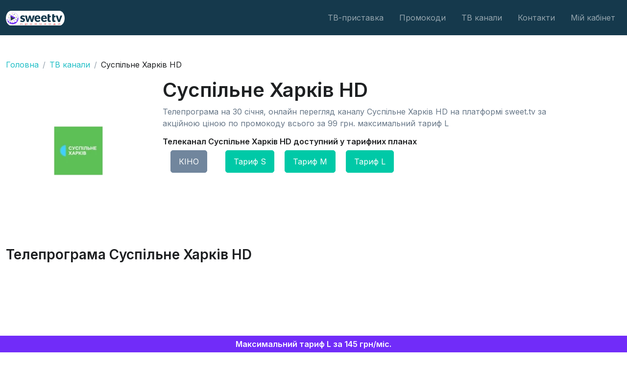

--- FILE ---
content_type: text/html; charset=UTF-8
request_url: https://sweettv.com.ua/tv/suspilyne-harkiv-hd
body_size: 7920
content:
<!DOCTYPE html><html lang="uk"><head><script async src="https://www.googletagmanager.com/gtag/js?id=G-6EVBZS14P6"></script><script>window.dataLayer=window.dataLayer||[];function gtag(){dataLayer.push(arguments);}gtag('js',new Date());gtag('config','G-6EVBZS14P6');</script><meta charset="utf-8"><meta name="viewport" content="width=device-width, initial-scale=1, shrink-to-fit=no">
<link rel="icon" href="/favicon.svg"><link rel="manifest" href="/manifest.json">
<meta name="theme-color" content="#1A4860"><link rel="apple-touch-icon" href="/apple-touch-icon.png">
<title>Телеканал Суспільне Харків HD</title>
<meta name="description" content="Телепрограма на 30 січня, онлайн перегляд каналу Суспільне Харків HD на платформі sweet.tv за акційною ціною по промокоду всього за 99 грн. максимальний тариф L">
<meta property="fb:app_id" content="107600905099434"> 
<meta property="og:type" content="website">
<meta property="og:site_name" content="SweetTV.com.ua">
<meta property="og:title" content="Телеканал Суспільне Харків HD">
<meta property="og:description" content="Телепрограма на 30 січня, онлайн перегляд каналу Суспільне Харків HD на платформі sweet.tv за акційною ціною по промокоду всього за 99 грн. максимальний тариф L">
<meta property="og:url" content="https://sweettv.com.ua/tv/suspilyne-harkiv-hd">
<meta property="og:image" content="https://sweettv.com.ua/i/channels/590.webp">
<meta name="application-url" content="https://SweetTV.com.ua"><link href="https://fonts.googleapis.com/css2?family=Inter:wght@400;600&display=swap" rel="stylesheet">
<link rel="stylesheet" href="https://cdn.jsdelivr.net/npm/bootstrap-icons@1.10.5/font/bootstrap-icons.css">
<link rel="stylesheet" href="/o/l/hs-mega-menu/dist/hs-mega-menu.min.css">
<link rel="stylesheet" href="/o/l/aos/dist/aos.css">
<link rel="stylesheet" href="/o/css/theme.min.css?v=6"><link rel="stylesheet" href="/o/css/m.css">
<script async src="https://www.googletagmanager.com/gtag/js?id=AW-11406006083">
</script>
<script>
  window.dataLayer = window.dataLayer || [];
  function gtag(){dataLayer.push(arguments);}
  gtag('js', new Date());

  gtag('config', 'AW-11406006083');
</script><style>
table.tv tr{column-count:3;display:block;padding-top:12px}
	
@media(max-width:1099px){table.tv tr{column-count:2}}
@media(max-width:767px){.channel-block{padding:0 12px 24px}table.tv tr{column-count:1;padding-top:14px}}
	
table.tv tr {
	opacity: 1;
    padding-top: 0;
    position: relative;
    visibility: visible;
    z-index: 1;
}
table.tv tr td{
    -webkit-column-break-inside: avoid;
    align-items: first baseline;
    break-inside: avoid;
    break-inside: avoid-column;
    display: flex;
    line-height: 18px;
    overflow: hidden;
    padding: 6px 0;
    page-break-inside: avoid;
	color: rgba(30,34,49,.4);
}	
	table.tv tr td.ahead{
	    color: #000 !important;
	}
table.tv span.tm {
    border-radius: 6px;
    display: block;
    font-weight: 500;
    margin-right: 8px;
    padding: 3px 4px;
	width:50px!important;
	text-align:right !important;
}
table.tv span.active{
    background: #20bec6;
    color: #fff;
}	
</style>
<script async src="https://pagead2.googlesyndication.com/pagead/js/adsbygoogle.js?client=ca-pub-1016760915413577" crossorigin="anonymous">
</script>	
</head><body><header id="header" class="navbar navbar-expand-lg navbar-end navbar-absolute-top navbar-dark navbar-show-hide bg-dark " data-hs-header-options='{"fixMoment":1000,"fixEffect":"slide"}'><div class="container">
      <nav class="js-mega-menu navbar-nav-wrap"><a class="navbar-brand" href="/" aria-label="SweetTV"><img class="navbar-brand-logo" src="/i/LogoSweetTV.svg" alt="Logo"></a>
        <button class="navbar-toggler" type="button" data-bs-toggle="collapse" data-bs-target="#navbarNavDropdown" aria-controls="navbarNavDropdown" aria-expanded="false" aria-label="Toggle navigation">
          <span class="navbar-toggler-default">
            <i class="bi-list"></i>
          </span>
          <span class="navbar-toggler-toggled">
            <i class="bi-x"></i>
          </span>
        </button>
        <div class="collapse navbar-collapse" id="navbarNavDropdown">
          <div class="navbar-absolute-top-scroller">
            <ul class="navbar-nav">
              <li class="hs-has-sub-menu nav-item"><a class="hs-mega-menu-invoker nav-link" href="/tv-box">ТВ-приставка</a></li>
              <li class="hs-has-sub-menu nav-item"><a class="hs-mega-menu-invoker nav-link" href="/promocodes">Промокоди</a></li>
              <li class="hs-has-sub-menu nav-item"><a class="hs-mega-menu-invoker nav-link" href="/tv">ТВ канали</a></li>
              <li class="hs-has-sub-menu nav-item"><a class="hs-mega-menu-invoker nav-link" href="/contact">Контакти</a></li>
              <li class="hs-has-sub-menu nav-item"><a class="hs-mega-menu-invoker nav-link" href="/my">Мій кабінет</a></li>
            </ul>
          </div>
        </div>
      </nav>
    </div>
  </header>
<main id="content"> <div class="container content-space-2 content-space-lg-3">
<nav aria-label="breadcrumb" itemscope="" itemtype="https://schema.org/BreadcrumbList"><meta itemprop="name" content="Суспільне Харків HD"><ol class="breadcrumb breadcrumb-no-gutter 1mb-0"><li class="breadcrumb-item" itemprop="itemListElement" itemscope="" itemtype="https://schema.org/ListItem"><a href="/" itemprop="item"><span itemprop="name">Головна</span></a><meta itemprop="position" content="1"></li><li class="breadcrumb-item" itemprop="itemListElement" itemscope="" itemtype="http://schema.org/ListItem"><a href="/tv" itemprop="item"><span itemprop="name">ТВ канали</span><meta itemprop="position" content="2"></a></li><li class="breadcrumb-item active" itemprop="itemListElement" itemscope itemtype="https://schema.org/ListItem"><span itemprop="name">Суспільне Харків HD</span><meta itemprop="position" content="3"></li></ol></nav>
      <div class="row mb-5">
        <div class="col-md col-lg-4 col-xl-3">
			<figure data-aos="fade-up"><img src="https://sweettv.com.ua/i/channels/590.webp" alt="Суспільне Харків HD" class="img-fluid mb-3" loading="lazy"></figure>        </div>
        <div class="col-md col-lg-8 mb-lg-9">          <div class="mb-3"><h1>Суспільне Харків HD</h1>Телепрограма на 30 січня, онлайн перегляд каналу Суспільне Харків HD на платформі sweet.tv за акційною ціною по промокоду всього за 99 грн. максимальний тариф L</div>
<div class="h5">Телеканал Суспільне Харків HD доступний у тарифних планах</div>
			
			<button type="button" class="btn btn-secondary mx-3" title="Не доступний">КІНО</button>			<a class="btn btn-success mx-3" title="Доступний" href="/promocodes/S1M">Тариф S</a>			<a class="btn btn-success" title="Доступний" href="/promocodes/M1M">Тариф M</a>			<a class="btn btn-success mx-3" title="Доступний" href="/promocodes/L3M">Тариф L</a></div>
</div>

<h2>Телепрограма Суспільне Харків HD</h2>
	
	 
<div class="accordion accordion-lg accordion-flush" id="tv_program">
	
	
<div class="accordion-item">
<div class="accordion-header" id="tvph2026-01-26"><a class="accordion-button collapsed " role="button" data-bs-toggle="collapse" data-bs-target="#tvp2026-01-26" aria-expanded="(($meta['day']==$row->d) ? 'true' : 'false')" aria-controls="tvp2026-01-26">Понеділок, 26 січня</a></div>
<div id="tvp2026-01-26" class="accordion-collapse collapse " aria-labelledby="tvph2026-01-26" data-bs-parent="#tv_program">
<div class="accordion-body"><table class="tv"><tr>
					  
<td ><span class="tm ">01:50</span><span>Бобслей. Кубок світу. Етап 5 у Вінтерберзі, Німеччина. Жінки. Монобоб. 1-й заїзд.</span></td>	
<td ><span class="tm ">02:25</span><span>Легка атлетика. Чемпіонат світу у Токіо, Японія. Метання молота. Чоловіки. Фінал.</span></td>	
<td ><span class="tm ">03:50</span><span>Спортивна гімнастика. Чемпіонат Європи у Лейпцигу, Німеччина. Чоловіки. Кільця. Фінал.</span></td>	
<td ><span class="tm ">04:45</span><span>Яскраві миттєвості спортивних подій.</span></td>	
<td ><span class="tm ">05:00</span><span>Артистичне плавання. Кубок світу. Етап 1 у Парижі, Франція. Команди. Технічна програма.</span></td>	
<td ><span class="tm ">06:30</span><span>Гандбол. Чемпіонат Європи. Чоловіки. Основний раунд. Ісландія - Швеція. 1-й тайм.</span></td>	
<td ><span class="tm ">07:20</span><span>Суспільне Спорт. Новини.</span></td>	
<td ><span class="tm ">07:40</span><span>Гандбол. Чемпіонат Європи. Чоловіки. Основний раунд. Ісландія - Швеція. 2-й тайм.</span></td>	
<td ><span class="tm ">08:35</span><span>Портрети.</span></td>	
<td ><span class="tm ">09:00</span><span>Загальнонаціональна хвилина мовчання.</span></td>	
<td ><span class="tm ">09:02</span><span>Суспільне Спорт. Новини.</span></td>	
<td ><span class="tm ">09:15</span><span>Яскраві миттєвості спортивних подій.</span></td>	
<td ><span class="tm ">09:20</span><span>Біатлон. Кубок світу. Етап 6 у Нове-Мєсто-на-Мораві, Чехія. Чоловіки. Масстарт.</span></td>	
<td ><span class="tm ">10:10</span><span>Легка атлетика. Стрибки у висоту. "Меморіал Дем'янюка". Жінки.</span></td>	
<td ><span class="tm ">12:10</span><span>Суспільне Спорт. Новини.</span></td>	
<td ><span class="tm ">12:25</span><span>Волейбол. Ліга чемпіонів ЄКВ. Жінки. Груповий етап. Будовляні Лодзь (Польща) - Фенербахче Медіджана (Стамбул, Туреччина).</span></td>	
<td ><span class="tm ">13:50</span><span>Портрети.</span></td>	
<td ><span class="tm ">14:10</span><span>Скелетон. Кубок світу. Етап 7 у Альтенберзі, Німеччина. Жінки. 1-й заїзд.</span></td>	
<td ><span class="tm ">15:15</span><span>Скелетон. Кубок світу. Етап 7 у Альтенберзі, Німеччина. Жінки. 2-й заїзд.</span></td>	
<td ><span class="tm ">16:25</span><span>Гандбол. Чемпіонат Європи. Чоловіки. Основний раунд. Португалія - Норвегія. 1-й тайм. Наживо.</span></td>	
<td ><span class="tm ">17:15</span><span>Суспільне Спорт. Новини.</span></td>	
<td ><span class="tm ">17:25</span><span>Гандбол. Чемпіонат Європи. Чоловіки. Основний раунд. Португалія - Норвегія. 2-й тайм. Наживо.</span></td>	
<td ><span class="tm ">18:30</span><span>Яскраві миттєвості спортивних подій.</span></td>	
<td ><span class="tm ">18:45</span><span>Суспільне Спорт. Новини.</span></td>	
<td ><span class="tm ">18:55</span><span>Гандбол. Чемпіонат Європи. Чоловіки. Основний раунд. Іспанія - Франція. Наживо.</span></td>	
<td ><span class="tm ">20:35</span><span>Суспільне Спорт. Новини.</span></td>	
<td ><span class="tm ">21:00</span><span>Яскраві миттєвості спортивних подій.</span></td>	
<td ><span class="tm ">21:25</span><span>Гандбол. Чемпіонат Європи. Чоловіки. Основний раунд. Данія - Німеччина. Наживо.</span></td>	
<td ><span class="tm ">23:05</span><span>Суспільне Спорт. Новини.</span></td>	
<td ><span class="tm ">23:25</span><span>Яскраві миттєвості спортивних подій.</span></td>	
<td ><span class="tm ">23:50</span><span>Волейбол. Ліга чемпіонів ЄКВ. Чоловіки. Груповий етап. СВГ Люнебург (Німеччина) - Варта Заверче (Польща).</span></td>	
	
</tr></table></div></div></div><div class="accordion-item">
<div class="accordion-header" id="tvph2026-01-27"><a class="accordion-button collapsed " role="button" data-bs-toggle="collapse" data-bs-target="#tvp2026-01-27" aria-expanded="(($meta['day']==$row->d) ? 'true' : 'false')" aria-controls="tvp2026-01-27">Вівторок, 27 січня</a></div>
<div id="tvp2026-01-27" class="accordion-collapse collapse " aria-labelledby="tvph2026-01-27" data-bs-parent="#tv_program">
<div class="accordion-body"><table class="tv"><tr>
					  
<td ><span class="tm ">00:50</span><span>Фехтування. Кубок України. Шпага. Індивідуальні змагання.</span></td>	
<td ><span class="tm ">03:00</span><span>Бобслей. Кубок світу. Етап 5 у Вінтерберзі, Німеччина. Жінки. Монобоб. 2-й заїзд.</span></td>	
<td ><span class="tm ">04:00</span><span>Яскраві миттєвості спортивних подій.</span></td>	
<td ><span class="tm ">04:15</span><span>Спортивна гімнастика. Чемпіонат Європи у Лейпцигу, Німеччина. Жінки. Опорний стрибок. Фінал.</span></td>	
<td ><span class="tm ">05:20</span><span>Яскраві миттєвості спортивних подій.</span></td>	
<td ><span class="tm ">05:30</span><span>Артистичне плавання. Кубок світу. Етап 1 у Парижі, Франція. Чоловіки. Соло. Технічна програма.</span></td>	
<td ><span class="tm ">06:15</span><span>Суспільне Спорт. Новини.</span></td>	
<td ><span class="tm ">06:40</span><span>Гандбол. Чемпіонат Європи. Чоловіки. Основний раунд. Португалія - Норвегія. 1-й тайм.</span></td>	
<td ><span class="tm ">07:25</span><span>Суспільне Спорт. Новини.</span></td>	
<td ><span class="tm ">07:40</span><span>Суспільне Спорт. Новини.</span></td>	
<td ><span class="tm ">07:45</span><span>Гандбол. Чемпіонат Європи. Чоловіки. Основний раунд. Португалія - Норвегія. 2-й тайм.</span></td>	
<td ><span class="tm ">08:00</span><span>Гандбол. Чемпіонат Європи. Чоловіки. Основний раунд. 2-й тайм.</span></td>	
<td ><span class="tm ">08:35</span><span>Портрети.</span></td>	
<td ><span class="tm ">09:00</span><span>Загальнонаціональна хвилина мовчання.</span></td>	
<td ><span class="tm ">09:02</span><span>Суспільне Спорт. Новини.</span></td>	
<td ><span class="tm ">09:20</span><span>Біатлон. Кубок світу. Етап 6 у Нове-Мєсто-на-Мораві, Чехія. Жінки. Масстарт.</span></td>	
<td ><span class="tm ">10:10</span><span>Легка атлетика. Стрибки у висоту. "Меморіал Дем'янюка". Чоловіки.</span></td>	
<td ><span class="tm ">11:50</span><span>Яскраві миттєвості спортивних подій.</span></td>	
<td ><span class="tm ">12:00</span><span>Суспільне Спорт. Новини.</span></td>	
<td ><span class="tm ">12:20</span><span>Біатлон. Кубок світу. Етап 6 у Нове-Мєсто-на-Мораві, Чехія. Чоловіки. Коротка індивідуальна гонка.</span></td>	
<td ><span class="tm ">13:55</span><span>Яскраві миттєвості спортивних подій.</span></td>	
<td ><span class="tm ">14:15</span><span>Суспільне Спорт. Новини.</span></td>	
<td ><span class="tm ">14:35</span><span>Яскраві миттєвості спортивних подій.</span></td>	
<td ><span class="tm ">14:55</span><span>Гандбол. Чемпіонат Європи. Чоловіки. Основний раунд. Іспанія - Франція.</span></td>	
<td ><span class="tm ">16:55</span><span>Волейбол. Ліга чемпіонів ЄКВ. Жінки. Груповий етап. Зерен (Анкара, Туреччина) - Карраро Просекко Док Конельяно (Італія). Наживо.</span></td>	
<td ><span class="tm ">19:00</span><span>Гандбол. Чемпіонат Європи. Чоловіки. Основний раунд. Словенія - Хорватія. 1-й тайм. Наживо.</span></td>	
<td ><span class="tm ">19:10</span><span>Біатлон. Кубок світу. Етап 6 у Нове-Мєсто-на-Мораві, Чехія. Одиночна змішана естафета.</span></td>	
<td ><span class="tm ">19:40</span><span>Суспільне Спорт. Новини.</span></td>	
<td ><span class="tm ">19:50</span><span>Гандбол. Чемпіонат Європи. Чоловіки. Основний раунд. Словенія - Хорватія. 2-й тайм. Наживо.</span></td>	
<td ><span class="tm ">20:25</span><span>Волейбол. Ліга чемпіонів ЄКВ. Чоловіки. Берлін Рісайклінг Волліс (Німеччина) - Леви Прага (Чехія). Наживо.</span></td>	
<td ><span class="tm ">20:40</span><span>Волейбол. Ліга чемпіонів ЄКВ. Чоловіки. Берлін Рісайклінг Волліс (Німеччина) - Леви Прага (Чехія). Наживо.</span></td>	
<td ><span class="tm ">22:30</span><span>Суспільне Спорт. Новини.</span></td>	
<td ><span class="tm ">22:50</span><span>Волейбол. Ліга чемпіонів ЄКВ. Жінки. Груповий етап. Маріца Пловдив (Болгарія) - ДевелопРес Ряшів (Польща).</span></td>	
	
</tr></table></div></div></div><div class="accordion-item">
<div class="accordion-header" id="tvph2026-01-28"><a class="accordion-button collapsed " role="button" data-bs-toggle="collapse" data-bs-target="#tvp2026-01-28" aria-expanded="(($meta['day']==$row->d) ? 'true' : 'false')" aria-controls="tvp2026-01-28">Середа, 28 січня</a></div>
<div id="tvp2026-01-28" class="accordion-collapse collapse " aria-labelledby="tvph2026-01-28" data-bs-parent="#tv_program">
<div class="accordion-body"><table class="tv"><tr>
					  
<td ><span class="tm ">01:45</span><span>Бобслей. Кубок світу. Етап 5 у Вінтерберзі, Німеччина. Жінки. Двійки. 1-й заїзд.</span></td>	
<td ><span class="tm ">02:10</span><span>Яскраві миттєвості спортивних подій.</span></td>	
<td ><span class="tm ">02:20</span><span>Бобслей. Кубок світу. Етап 5 у Вінтерберзі, Німеччина. Чоловіки. Двійки. 1-й заїзд.</span></td>	
<td ><span class="tm ">03:30</span><span>Бобслей. Кубок світу. Етап 5 у Вінтерберзі, Німеччина. Чоловіки. Двійки. 2-й заїзд.</span></td>	
<td ><span class="tm ">04:25</span><span>Яскраві миттєвості спортивних подій.</span></td>	
<td ><span class="tm ">04:50</span><span>Спортивна гімнастика. Чемпіонат Європи у Лейпцигу, Німеччина. Жінки. Бруси. Фінал.</span></td>	
<td ><span class="tm ">05:40</span><span>Яскраві миттєвості спортивних подій.</span></td>	
<td ><span class="tm ">06:00</span><span>Артистичне плавання. Кубок світу. Етап 1 у Парижі, Франція. Змішані дуети. Технічна програма.</span></td>	
<td ><span class="tm ">06:40</span><span>Гандбол. Чемпіонат Європи. Чоловіки. Основний раунд. Швейцарія - Ісландія. 1-й тайм.</span></td>	
<td ><span class="tm ">07:25</span><span>Суспільне Спорт. Новини.</span></td>	
<td ><span class="tm ">07:40</span><span>Суспільне Спорт. Новини.</span></td>	
<td ><span class="tm ">07:45</span><span>Гандбол. Чемпіонат Європи. Чоловіки. Основний раунд. Швейцарія - Ісландія. 2-й тайм.</span></td>	
<td ><span class="tm ">08:00</span><span>Гандбол. Чемпіонат Європи. Чоловіки. Основний раунд. 2-й тайм.</span></td>	
<td ><span class="tm ">09:00</span><span>Загальнонаціональна хвилина мовчання.</span></td>	
<td ><span class="tm ">09:02</span><span>Суспільне Спорт. Новини.</span></td>	
<td ><span class="tm ">09:20</span><span>Легка атлетика. Чемпіонат світу в приміщенні у Нанкіні, Китай. Стрибки у висоту. Жінки. Фінал.</span></td>	
<td ><span class="tm ">10:40</span><span>Яскраві миттєвості спортивних подій.</span></td>	
<td ><span class="tm ">10:55</span><span>Суспільне Спорт. Новини.</span></td>	
<td ><span class="tm ">11:15</span><span>Біатлон. Чемпіонат Європи у Шушеені, Норвегія. Чоловіки. Індивідуальна гонка. Наживо.</span></td>	
<td ><span class="tm ">13:10</span><span>Суспільне Спорт. Новини.</span></td>	
<td ><span class="tm ">13:30</span><span>Гандбол. Чемпіонат Європи. Чоловіки. Основний раунд. Швеція - Угорщина.</span></td>	
<td ><span class="tm ">15:25</span><span>Біатлон. Чемпіонат Європи у Шушеені, Норвегія. Жінки. Індивідуальна гонка. Наживо.</span></td>	
<td ><span class="tm ">17:20</span><span>Суспільне Спорт. Новини.</span></td>	
<td ><span class="tm ">17:30</span><span>Гандбол. Чемпіонат Європи. Чоловіки. Основний раунд. Словенія - Ісландія.</span></td>	
<td ><span class="tm ">17:55</span><span>Яскраві миттєвості спортивних подій.</span></td>	
<td ><span class="tm ">18:45</span><span>Суспільне Спорт. Новини.</span></td>	
<td ><span class="tm ">18:55</span><span>Гандбол. Чемпіонат Європи. Чоловіки. Основний раунд. Німеччина - Франція. Наживо.</span></td>	
<td ><span class="tm ">20:40</span><span>Суспільне Спорт. Новини.</span></td>	
<td ><span class="tm ">21:00</span><span>Тижневик світового жіночого футболу. Огляд матчів.</span></td>	
<td ><span class="tm ">21:20</span><span>Яскраві миттєвості спортивних подій.</span></td>	
<td ><span class="tm ">21:25</span><span>Волейбол. Ліга чемпіонів ЄКВ. Чоловіки. Груповий етап. Проєкт Варшава (Польща) - Монпельє Воллей (Франція). Наживо.</span></td>	
<td ><span class="tm ">23:30</span><span>Гандбол. Чемпіонат Європи. Чоловіки. Основний раунд. Хорватія - Угорщина.</span></td>	
<td ><span class="tm ">23:50</span><span>Футбол. Ліга чемпіонів. Жінки. Рома (Італія) - Барселона (Іспанія).</span></td>	
	
</tr></table></div></div></div><div class="accordion-item">
<div class="accordion-header" id="tvph2026-01-29"><a class="accordion-button collapsed " role="button" data-bs-toggle="collapse" data-bs-target="#tvp2026-01-29" aria-expanded="(($meta['day']==$row->d) ? 'true' : 'false')" aria-controls="tvp2026-01-29">Четвер, 29 січня</a></div>
<div id="tvp2026-01-29" class="accordion-collapse collapse " aria-labelledby="tvph2026-01-29" data-bs-parent="#tv_program">
<div class="accordion-body"><table class="tv"><tr>
					  
<td ><span class="tm ">01:45</span><span>Бобслей. Кубок світу. Етап 5 у Вінтерберзі, Німеччина. Чоловіки. Четвірки. 1-й заїзд.</span></td>	
<td ><span class="tm ">02:55</span><span>Бобслей. Кубок світу. Етап 5 у Вінтерберзі, Німеччина. Жінки. Двійки. 2-й заїзд.</span></td>	
<td ><span class="tm ">03:00</span><span>Бобслей. Кубок світу. Етап 5 у Вінтерберзі, Німеччина. Жінки. Двійки. 2-й заїзд.</span></td>	
<td ><span class="tm ">03:50</span><span>Яскраві миттєвості спортивних подій.</span></td>	
<td ><span class="tm ">03:55</span><span>Яскраві миттєвості спортивних подій.</span></td>	
<td ><span class="tm ">04:00</span><span>Спортивна гімнастика. Чемпіонат Європи у Лейпцигу, Німеччина. Окремі снаряди. Фінали.</span></td>	
<td ><span class="tm ">04:05</span><span>Спортивна гімнастика. Чемпіонат Європи у Лейпцигу, Німеччина. Чоловіки. Опорний стрибок. Фінал.</span></td>	
<td ><span class="tm ">04:50</span><span>Фехтування. Кубок України. Шпага. Командні змагання.</span></td>	
<td ><span class="tm ">04:55</span><span>Фехтування. Кубок України. Найкраще.</span></td>	
<td ><span class="tm ">05:45</span><span>Яскраві миттєвості спортивних подій.</span></td>	
<td ><span class="tm ">05:50</span><span>Яскраві миттєвості спортивних подій.</span></td>	
<td ><span class="tm ">06:00</span><span>Артистичне плавання. Кубок світу. Етап 3 у Маркемі, Канада. Команди. Технічна програма.</span></td>	
<td ><span class="tm ">06:40</span><span>Гандбол. Чемпіонат Європи. Чоловіки. Основний раунд. 1-й тайм.</span></td>	
<td ><span class="tm ">07:40</span><span>Суспільне Спорт. Новини.</span></td>	
<td ><span class="tm ">08:00</span><span>Гандбол. Чемпіонат Європи. Чоловіки. Основний раунд. 2-й тайм.</span></td>	
<td ><span class="tm ">09:00</span><span>Загальнонаціональна хвилина мовчання.</span></td>	
<td ><span class="tm ">09:02</span><span>Суспільне Спорт. Новини.</span></td>	
<td ><span class="tm ">09:20</span><span>Волейбол. Ліга чемпіонів ЄКВ. Жінки. Груповий етап. Леваллуа Парі Сен-Клу (Франція) - Пальмберг Шверін (Німеччина).</span></td>	
<td ><span class="tm ">11:20</span><span>Суспільне Спорт. Новини.</span></td>	
<td ><span class="tm ">11:40</span><span>Біатлон. Кубок світу. Найкраще.</span></td>	
<td ><span class="tm ">12:50</span><span>Суспільне Спорт. Новини.</span></td>	
<td ><span class="tm ">13:10</span><span>Яскраві миттєвості спортивних подій.</span></td>	
<td ><span class="tm ">13:20</span><span>Волейбол. Ліга чемпіонів ЄКВ. Чоловіки. Груповий етап. Сір Сікома Моніні Перуджа (Італія) - Гуагуас Лас-Пальмас (Іспанія).</span></td>	
<td ><span class="tm ">14:20</span><span>Суспільне Спорт. Новини.</span></td>	
<td ><span class="tm ">14:40</span><span>Волейбол. Ліга чемпіонів ЄКВ. Чоловіки. Груповий етап. Сір Сікома Моніні Перуджа (Італія) - Гуагуас Лас-Пальмас (Іспанія).</span></td>	
<td ><span class="tm ">15:50</span><span>Яскраві миттєвості спортивних подій.</span></td>	
<td ><span class="tm ">16:05</span><span>Гандбол. Чемпіонат Європи. Чоловіки. Найкраще.</span></td>	
<td ><span class="tm ">17:45</span><span>Суспільне Спорт. Новини.</span></td>	
<td ><span class="tm ">17:55</span><span>Волейбол. Кубок виклику. Чоловіки. 1/8 фіналу. ПАОК (Греція) - Епіцентр-Подоляни (Україна). Матч-відповідь. Наживо.</span></td>	
<td ><span class="tm ">20:00</span><span>Волейбол. Ліга чемпіонів ЄКВ. Жінки. Груповий етап. Ігор Горгондзола Новара (Італія) - Будовляні Лодзь (Польща). Наживо.</span></td>	
<td ><span class="tm ">21:00</span><span>Суспільне Спорт. Новини.</span></td>	
<td ><span class="tm ">21:20</span><span>Яскраві миттєвості спортивних подій.</span></td>	
<td ><span class="tm ">21:25</span><span>Волейбол. Ліга чемпіонів ЄКВ. Чоловіки. Груповий етап. Трентіно Ітас (Італія) - Тур ВБ (Франція). Наживо.</span></td>	
<td ><span class="tm ">23:30</span><span>Суспільне Спорт. Новини.</span></td>	
<td ><span class="tm ">23:50</span><span>Футбол. Ліга чемпіонів. Жінки. Баварія (Німеччина) - Арсенал (Англія).</span></td>	
		
</tr></table></div></div></div><div class="accordion-item">
<div class="accordion-header" id="tvph2026-01-30"><a class="accordion-button " role="button" data-bs-toggle="collapse" data-bs-target="#tvp2026-01-30" aria-expanded="(($meta['day']==$row->d) ? 'true' : 'false')" aria-controls="tvp2026-01-30">П'ятниця, 30 січня</a></div>
<div id="tvp2026-01-30" class="accordion-collapse collapse show " aria-labelledby="tvph2026-01-30" data-bs-parent="#tv_program">
<div class="accordion-body"><table class="tv"><tr>
					  
<td ><span class="tm ">00:30</span><span>Тиждень. Харків.</span></td>	
											<td class="ahead"><span class="tm active ">00:40</span><span>Волейбол. Ліга чемпіонів ЄКВ. Чоловіки. Груповий етап. Сір Сікома Моніні Перуджа (Італія) - Берлін Рісайклінг Волліс (Німеччина).</span></td>	
						<td class="ahead"><span class="tm ">02:50</span><span>Бобслей. Кубок світу. Етап 5 у Вінтерберзі, Німеччина. Чоловіки. Четвірки. 2-й заїзд.</span></td>	
						<td class="ahead"><span class="tm ">03:45</span><span>Яскраві миттєвості спортивних подій.</span></td>	
						<td class="ahead"><span class="tm ">04:00</span><span>Спортивна гімнастика. Чемпіонат Європи у Лейпцигу, Німеччина. Окремі снаряди. Фінали.</span></td>	
						<td class="ahead"><span class="tm ">05:45</span><span>Яскраві миттєвості спортивних подій.</span></td>	
						<td class="ahead"><span class="tm ">06:00</span><span>Артистичне плавання. Кубок світу. Етап 2 у Сомабей, Єгипет. Чоловіки. Соло. Технічна програма.</span></td>	
						<td class="ahead"><span class="tm ">06:30</span><span>Гандбол. Чемпіонат Європи. Чоловіки. Основний раунд. 1-й тайм.</span></td>	
						<td class="ahead"><span class="tm ">07:20</span><span>Суспільне Спорт. Новини.</span></td>	
						<td class="ahead"><span class="tm ">07:40</span><span>Гандбол. Чемпіонат Європи. Чоловіки. Основний раунд. 2-й тайм.</span></td>	
						<td class="ahead"><span class="tm ">08:35</span><span>Портрети.</span></td>	
						<td class="ahead"><span class="tm ">09:00</span><span>Загальнонаціональна хвилина мовчання.</span></td>	
						<td class="ahead"><span class="tm ">09:02</span><span>Суспільне Спорт. Новини.</span></td>	
						<td class="ahead"><span class="tm ">09:20</span><span>Легка атлетика. Чемпіонат світу в приміщенні у Нанкіні, Китай. Стрибки у висоту. Чоловіки. Фінал.</span></td>	
						<td class="ahead"><span class="tm ">11:05</span><span>Яскраві миттєвості спортивних подій.</span></td>	
						<td class="ahead"><span class="tm ">11:20</span><span>Суспільне Спорт. Новини.</span></td>	
						<td class="ahead"><span class="tm ">11:40</span><span>Біатлон. Чемпіонат Європи у Шушеені, Норвегія. Чоловіки. Спринт. Наживо.</span></td>	
						<td class="ahead"><span class="tm ">13:10</span><span>Волейбол. Ліга чемпіонів ЄКВ. Чоловіки. Груповий етап. Трентіно Ітас (Італія) - Тур ВБ (Франція).</span></td>	
						<td class="ahead"><span class="tm ">15:25</span><span>Біатлон. Чемпіонат Європи у Шушеені, Норвегія. Жінки. Спринт. Наживо.</span></td>	
						<td class="ahead"><span class="tm ">16:50</span><span>Суспільне Спорт. Новини.</span></td>	
						<td class="ahead"><span class="tm ">17:00</span><span>Легка атлетика. Чемпіонат світу в приміщенні у Нанкіні, Китай. Стрибки у висоту. Жінки. Фінал.</span></td>	
						<td class="ahead"><span class="tm ">18:20</span><span>Яскраві миттєвості спортивних подій.</span></td>	
						<td class="ahead"><span class="tm ">18:30</span><span>Суспільне Спорт. Новини.</span></td>	
						<td class="ahead"><span class="tm ">18:40</span><span>Гандбол. Чемпіонат Європи. Чоловіки. 1/2 фіналу 1. Наживо.</span></td>	
						<td class="ahead"><span class="tm ">20:45</span><span>Суспільне Спорт. Новини.</span></td>	
						<td class="ahead"><span class="tm ">21:05</span><span>Яскраві миттєвості спортивних подій.</span></td>	
						<td class="ahead"><span class="tm ">21:25</span><span>Гандбол. Чемпіонат Європи. Чоловіки. 1/2 фіналу 2. Наживо.</span></td>	
						<td class="ahead"><span class="tm ">23:30</span><span>Суспільне Спорт. Новини.</span></td>	
						<td class="ahead"><span class="tm ">23:50</span><span>Фехтування. Кубок України. Найкраще.</span></td>	
</tr></table></div></div></div></div>
<div class="my-5"><p>Ви маєте можливість дивитись&nbsp;цей канал у <a href="/promocodes/L6M">тарифі L за 125 грн/місяць</a> (по промокоду) замість 249 грн/міс.</p>
<p>Телеканал доступний для перегляду на смартфоні, телевізорах із підтримкою Smart TV, тв-приставках (для телевізорів які не мають Smart TV) та персональних комп’ютерах через веб-браузер. Можна  дивитись на 5 різних пристроїв на одному акаунті одночасно.<br></p>
<p>Також, є можливість перегляду ТБ у записі, зупинка та перемотка ефіру. Увесь ТВ-контент зберігається в записі до 2-х тижнів.</p>
	<ins class="adsbygoogle"
     style="display:block"
     data-ad-client="ca-pub-1016760915413577"
     data-ad-slot="4497613712"
     data-ad-format="auto"
     data-full-width-responsive="true"></ins><script>(adsbygoogle=window.adsbygoogle||[]).push({});</script></div>				
<div class="my-4"><a class="btn btn-primary btn-transition px-5" target="_blank" href="https://sweet.tv/tv/590-suspilne-kharkiv-hd?utm_medium=referral&utm_campaign=invite_friend&referrer_id=1012017109&user_country=UA" rel="nofollow noopener" title="Суспільне Харків HD">Дивитися онлайн</a></div>
			
<div class="b-share d-print-none my-3"><p>Поділитися з друзями</p><ul class="social-network"><li><a href="javascript:void(0);" data-url="https://www.facebook.com/sharer/sharer.php?u=" title="Facebook"><i class="IcSFb"></i></a></li><li><a href="javascript:void(0);" data-url="https://t.me/share/url?url=" title="Telegram"><i class="IcStg"></i></a></li><li><a href="javascript:void(0);" data-url="viber://forward?text=" title="Viber"><i class="IcSvb"></i></a></li><li><a href="javascript:void(0);" data-url="https://twitter.com/intent/tweet?url=" title="Twitter"><i class="IcStw"></i></a></li><li><a href="javascript:void(0);" data-url="mailto:?subject=Суспільне Харків HD&body=" title="E-mail"><i class="IcSmail"></i></a></li></ul></div><script>var sURL=window.location.href;const mth=document.querySelector('meta[name="hrfl"]');if(mth){if(sURL.indexOf('?')!==-1)sURL=sURL+'&prtnr='+mth.content;else sURL=sURL+'?prtnr='+mth.content;}var arUrl=document.querySelectorAll(".social-network li a");for(var i=0;i<arUrl.length;i++){arUrl[i].onclick=function(){window.open(this.getAttribute("data-url")+sURL,"_blank");}}</script>  			 
</div>
</main><footer class="bg-dark">
    <div class="container pb-1 pb-lg-5">
      <div class="row content-space-t-2">
        <div class="col-lg-3 mb-7 mb-lg-0">
<div class="mb-5"><a class="navbar-brand" href="/" aria-label="Logo"><img class="navbar-brand-logo" src="/i/LogoSweetTV.svg" alt="Logo SweetTV"></a></div>
   <img src="/i/mastercard.svg" alt="mastercard" width="72" height="32">
   <img src="/i/visa.svg" alt="visa" width="72" height="32">

        </div>

        <div class="col-sm mb-7 mb-sm-0">
          <div class="text-white h5 mb-3">Компанія</div>
          <ul class="list-unstyled list-py-1 mb-0">
            <li><a class="link-sm link-light" href="/contact">Контакти</a></li>
            <li><a class="link-sm link-light" href="/about">Про нас</a></li>
            <li><a class="link-sm link-light" href="/faq">Запитання та відповіді</a></li>
          </ul>
        </div>
        
        <div class="col-sm mb-7 mb-sm-0">
          <div class="text-white h5 mb-3">Інформація</div>

          <ul class="list-unstyled list-py-1 mb-0">
            <li><a class="link-sm link-light" href="/partner">Приведи друга</a></li>
            <li><a class="link-sm link-light" href="/promocode-payment">Як купити промокод?</a></li>
            <li><a class="link-sm link-light" href="/free-promocode">Безкоштовні промокоди</a></li>
          </ul>
        </div>


        <div class="col-sm">
          <div class="text-white h5 mb-3">Мій кабінет</div>

          <ul class="list-unstyled list-py-1 mb-5">
            <li><a class="link-sm link-light" href="/my">Особисті дані</a></li>
            <li><a class="link-sm link-light" href="/my/promo-codes">Промокоди</a></li>
          </ul>
        </div>
      </div>

      <div class="border-top border-white-10 my-7"></div>

      <div class="row mb-7">
        <div class="col-sm mb-3 mb-sm-0">
          <ul class="list-inline list-separator list-separator-light mb-0">
            <li class="list-inline-item">
              <a class="link-sm link-light" href="/user-agreement">Угода користувача</a>
            </li>
            <li class="list-inline-item">
              <a class="link-sm link-light" href="/terms-of-use">Умови використання</a>
            </li>
          </ul>
        </div>

        <div class="col-sm-auto">
          <ul class="list-inline mb-0">
            <li class="list-inline-item"><a class="btn btn-soft-light btn-xs btn-icon" href="https://www.facebook.com/SweetTV.com.ua" target="_blank" rel="nofollow noopener" title="facebook"><i class="bi-facebook"></i></a></li>
            <li class="list-inline-item"><a class="btn btn-soft-light btn-xs btn-icon" href="https://t.me/promocode_SweetTV" target="_blank" rel="nofollow noopener" title="telegram"><i class="bi-telegram"></i></a></li>
            <li class="list-inline-item"><a class="btn btn-soft-light btn-xs btn-icon" href="https://invite.viber.com/?g2=AQAV4566AUJcsUubpv%2FPDvRc6fnsM5SeLvUJQk%2F9fbJ4SUGFELe%2BIV1%2FRR3xewY8" target="_blank" rel="nofollow noopener" title="viber"><i class="bi-telephone-fill"></i></a></li>
            <li class="list-inline-item">
              <div class="btn-group">
                <button type="button" class="btn btn-soft-light btn-xs dropdown-toggle" id="footerSelectLanguage" data-bs-toggle="dropdown" aria-expanded="false" data-bs-dropdown-animation>
                  <span class="d-flex align-items-center"><span>Українською</span></span>
                </button>

                  <div id="footerLanguage" class="dropdown-menu">
                      
<a class="dropdown-item d-flex align-items-center active" href="#"><span>Українська мова</span></a><a class="dropdown-item d-flex align-items-center" href="https://sweettv.com.ua/ru/tv/suspilyne-harkiv-hd"> <span>Русский язык</span></a>	                    
</div></div></li>
          </ul>
        </div>
      </div>
<div class="w-md-85 text-lg-center mx-lg-auto"><p class="text-white-50 small">&copy; 2025 Промокоди для SWEET.TV за акційною ціною</p></div>
</div>
</footer>
<div class="ftpromo fixed-bottom"><a href="/promocodes/L6M" title="Нові промокоди для світ тв"><div class="container">Максимальний тариф L за 145 грн/міс.</div></a></div><script src="/o/l/bootstrap/dist/js/bootstrap.bundle.min.js"></script>
<script src="/o/l/hs-header/dist/hs-header.min.js"></script>
<script src="/o/l/hs-show-animation/dist/hs-show-animation.min.js"></script>
<script src="/o/l/aos/dist/aos.js"></script>
<script src="/o/l/hs-toggle-switch/dist/hs-toggle-switch.min.js"></script>
<script src="/o/js/theme.min.js"></script>
<script>
    (function() {
      new HSHeader('#header').init()
      HSBsDropdown.init()
      AOS.init({
        duration: 650,
        once: true
      });
      new HSToggleSwitch('.js-toggle-switch')
    })()
var hash=window.location.hash;if(hash){if(hash.indexOf("#l")===0){fetch('/referral?ha='+hash.substr(2));}}</script><script defer src="https://static.cloudflareinsights.com/beacon.min.js/vcd15cbe7772f49c399c6a5babf22c1241717689176015" integrity="sha512-ZpsOmlRQV6y907TI0dKBHq9Md29nnaEIPlkf84rnaERnq6zvWvPUqr2ft8M1aS28oN72PdrCzSjY4U6VaAw1EQ==" data-cf-beacon='{"version":"2024.11.0","token":"142cc33d86194cad8bfcbb9153be6c85","r":1,"server_timing":{"name":{"cfCacheStatus":true,"cfEdge":true,"cfExtPri":true,"cfL4":true,"cfOrigin":true,"cfSpeedBrain":true},"location_startswith":null}}' crossorigin="anonymous"></script>
</body></html>

--- FILE ---
content_type: text/html; charset=utf-8
request_url: https://www.google.com/recaptcha/api2/aframe
body_size: 183
content:
<!DOCTYPE HTML><html><head><meta http-equiv="content-type" content="text/html; charset=UTF-8"></head><body><script nonce="FoOeOH7269uLKIsVISf8qA">/** Anti-fraud and anti-abuse applications only. See google.com/recaptcha */ try{var clients={'sodar':'https://pagead2.googlesyndication.com/pagead/sodar?'};window.addEventListener("message",function(a){try{if(a.source===window.parent){var b=JSON.parse(a.data);var c=clients[b['id']];if(c){var d=document.createElement('img');d.src=c+b['params']+'&rc='+(localStorage.getItem("rc::a")?sessionStorage.getItem("rc::b"):"");window.document.body.appendChild(d);sessionStorage.setItem("rc::e",parseInt(sessionStorage.getItem("rc::e")||0)+1);localStorage.setItem("rc::h",'1769729208380');}}}catch(b){}});window.parent.postMessage("_grecaptcha_ready", "*");}catch(b){}</script></body></html>

--- FILE ---
content_type: image/svg+xml
request_url: https://sweettv.com.ua/i/LogoSweetTV.svg
body_size: 6039
content:
<svg xmlns="http://www.w3.org/2000/svg" xml:space="preserve" width="100%" height="100%" version="1.1" shape-rendering="geometricPrecision" text-rendering="geometricPrecision" image-rendering="optimizeQuality" fill-rule="evenodd" clip-rule="evenodd"
viewBox="0 0 19702.71 4857.27"
 xmlns:xlink="http://www.w3.org/1999/xlink"><path fill="white" d="M17892.21 4857.27l-16081.66 0c-1001,0 -1810.55,-1085.92 -1810.55,-2428.64 0,-1342.72 809.55,-2428.63 1810.55,-2428.63l16081.66 0c1001,0 1810.5,1085.91 1810.5,2428.63 0,1335.4 -809.5,2428.64 -1810.5,2428.64z"/>
  <path fill="#15394C" d="M6250.75 1987.15c-17.27,23.25 -34.56,46.5 -51.84,52.32 -17.28,11.62 -40.33,17.44 -69.13,17.44 -28.81,0 -57.62,-5.82 -86.41,-17.44 -28.81,-11.63 -63.38,-29.07 -97.94,-40.7 -34.57,-17.44 -74.89,-29.06 -115.21,-40.7 -46.09,-11.62 -92.17,-17.44 -149.79,-17.44 -80.65,0 -138.25,17.44 -184.34,46.52 -40.33,29.06 -63.38,75.57 -63.38,127.89 0,40.7 11.53,69.76 40.34,98.83 28.79,23.25 63.36,46.51 109.45,69.76 46.08,17.44 97.93,40.7 155.55,58.14 57.6,17.44 115.21,34.88 178.58,58.14 63.36,23.25 120.97,46.5 178.58,75.57 57.61,29.06 109.46,63.94 155.54,110.46 46.09,40.69 80.65,93.01 109.46,156.95 28.8,58.14 40.33,133.72 40.33,220.93 0,104.63 -17.29,197.65 -57.61,290.66 -40.33,87.2 -92.18,162.78 -167.07,226.73 -74.89,63.96 -167.06,110.46 -276.51,151.15 -109.46,34.88 -236.2,52.32 -380.22,52.32 -69.13,0 -144.02,-5.81 -213.15,-17.44 -69.13,-11.62 -138.25,-29.06 -207.38,-52.32 -69.14,-23.25 -126.74,-52.31 -184.36,-81.39 -57.6,-29.06 -103.68,-63.94 -144.02,-104.64l144.02 -232.54c17.29,-29.06 34.57,-46.5 63.38,-63.94 23.04,-17.44 57.6,-23.26 97.92,-23.26 34.57,0 69.14,5.82 97.94,23.26 28.81,17.44 57.61,34.88 92.17,52.32 34.57,17.44 74.89,34.88 120.98,52.32 46.1,17.43 103.7,23.25 167.06,23.25 46.09,0 86.42,-5.82 120.98,-17.44 34.57,-11.63 57.61,-23.25 80.66,-40.69 23.04,-17.44 34.56,-34.88 46.08,-58.14 11.52,-23.26 11.52,-46.5 11.52,-69.76 0,-40.7 -11.52,-75.57 -40.32,-104.65 -28.81,-29.06 -63.37,-52.32 -109.46,-69.76 -46.08,-17.44 -97.93,-40.69 -155.54,-52.32 -57.61,-17.44 -115.22,-34.88 -178.58,-58.13 -57.62,-23.26 -120.98,-46.52 -178.59,-75.58 -57.61,-29.06 -109.46,-69.76 -155.54,-116.27 -46.09,-46.5 -80.66,-104.64 -109.45,-174.4 -28.81,-69.77 -40.34,-151.15 -40.34,-244.16 0,-87.22 17.28,-174.41 51.85,-255.81 34.57,-81.38 86.41,-151.15 155.54,-215.09 69.14,-63.95 155.55,-110.46 259.25,-145.34 103.69,-34.88 224.66,-52.32 362.92,-52.32 74.89,0 149.79,5.81 218.91,23.25 69.13,11.63 138.26,34.88 195.87,58.14 63.37,23.25 115.22,52.32 167.07,87.2 51.84,34.88 97.92,69.77 132.49,110.45l-138.26 197.67z"/>
  <path fill="#15394C" d="M6389.02 1556.99l501.19 0c46.08,0 80.64,11.63 109.45,29.07 28.81,23.25 51.85,46.51 63.38,75.58l207.38 947.59c17.28,69.77 34.56,139.53 46.09,209.29 11.51,69.77 23.04,133.71 34.57,203.47 17.28,-63.94 40.32,-133.7 57.6,-203.47 17.28,-69.76 40.32,-139.52 63.37,-209.29l259.23 -947.59c11.53,-29.07 28.81,-58.14 57.61,-75.58 28.81,-23.25 63.37,-29.07 103.7,-29.07l276.52 0c46.08,0 80.64,11.63 109.45,29.07 28.8,23.25 51.85,46.51 63.37,75.58l247.71 947.59c17.28,69.77 40.34,139.53 57.62,209.29 17.28,69.77 34.56,133.71 51.83,203.47 11.53,-69.76 23.06,-133.7 40.34,-203.47 17.28,-69.76 34.56,-139.52 51.85,-209.29l218.9 -947.59c11.53,-29.07 28.81,-58.14 57.61,-75.58 28.81,-23.25 63.37,-29.07 103.7,-29.07l478.14 0 -650.97 2110.3 -506.95 0c-28.81,0 -51.85,-5.82 -69.13,-23.26 -17.28,-17.43 -34.56,-40.69 -46.09,-81.38l-299.55 -1052.24c-17.28,-46.51 -28.81,-93.02 -40.34,-139.53 -11.51,-46.5 -23.04,-93.02 -28.79,-139.52 -11.53,46.5 -17.28,93.02 -28.81,139.52 -11.53,46.51 -23.04,93.02 -40.32,139.53l-299.57 1046.43c-23.04,69.76 -63.37,104.63 -132.49,104.63l-466.63 0 -650.97 -2104.48z"/>
  <path fill="#15394C" d="M10611.68 1492.99c138.25,0 264.98,23.26 380.2,63.95 115.21,40.7 213.15,104.65 293.8,186.04 80.66,81.38 149.79,186.03 195.87,302.29 46.09,122.09 69.13,255.8 69.13,406.95 0,46.51 0,87.2 -5.76,116.28 -5.76,29.06 -11.53,52.32 -23.04,69.76 -11.53,17.44 -23.05,29.06 -46.09,34.87 -17.28,5.82 -40.32,11.63 -69.13,11.63l-1198.25 0c17.29,174.41 74.89,302.3 161.31,383.69 86.41,81.38 195.86,116.28 334.13,116.28 74.88,0 132.49,-5.82 190.09,-29.08 51.85,-17.44 97.94,-34.88 138.27,-58.13 40.32,-23.25 80.65,-40.7 115.22,-58.14 34.56,-17.44 69.12,-29.06 109.45,-29.06 51.85,0 86.42,17.44 115.21,52.32l184.36 226.72c-63.38,75.58 -132.51,133.72 -207.4,180.22 -74.89,46.51 -149.77,81.39 -230.43,110.47 -80.66,29.06 -155.54,46.5 -236.19,52.31 -80.66,11.63 -155.54,17.44 -224.68,17.44 -144.01,0 -282.28,-23.25 -409.01,-69.75 -126.74,-46.52 -241.95,-122.09 -334.13,-215.11 -97.93,-93.02 -172.82,-215.11 -230.43,-354.62 -57.61,-139.53 -80.65,-302.31 -80.65,-494.15 0,-139.52 23.04,-273.23 69.13,-401.13 46.08,-127.89 115.21,-238.36 207.38,-331.38 86.42,-93.01 195.87,-168.58 322.62,-226.72 109.45,-34.88 253.47,-63.95 409.02,-63.95zm11.51 436.02c-120.98,0 -213.15,34.88 -282.28,104.64 -69.13,69.76 -109.46,168.59 -132.5,296.48l777.72 0c0,-52.31 -5.77,-98.82 -17.29,-145.33 -11.52,-46.51 -34.56,-87.2 -63.37,-127.89 -28.81,-34.88 -69.13,-69.76 -115.21,-93.02 -40.33,-23.26 -97.94,-34.88 -167.07,-34.88z"/>
  <path fill="#15394C" d="M12806.61 1492.99c138.19,0 264.91,23.26 380.17,63.95 115.14,40.7 213.14,104.65 293.76,186.04 80.62,81.38 144.1,186.03 195.88,302.29 46.1,122.09 69.16,255.8 69.16,406.95 0,46.51 0,87.2 -5.8,116.28 -5.79,29.06 -11.46,52.32 -23.05,69.76 -11.47,17.44 -23.05,29.06 -46.1,34.87 -17.26,5.82 -40.31,11.63 -69.04,11.63l-1204 0c17.26,174.41 74.83,302.3 161.24,383.69 86.42,81.38 195.88,116.28 334.19,116.28 74.83,0 132.4,-5.82 190.09,-29.08 51.78,-17.44 97.88,-34.88 138.19,-58.13 40.31,-23.25 80.62,-40.7 115.26,-58.14 34.52,-17.44 69.15,-29.06 109.46,-29.06 51.78,0 86.42,17.44 115.14,52.32l178.62 226.72c-63.36,75.58 -132.52,133.72 -207.34,180.22 -74.95,46.51 -149.78,81.39 -230.52,110.47 -80.62,29.06 -155.45,46.5 -236.19,52.31 -80.62,11.63 -155.45,17.44 -224.6,17.44 -143.99,0 -282.3,-23.25 -414.81,-69.75 -126.72,-46.52 -241.94,-122.09 -334.11,-215.11 -97.93,-93.02 -172.83,-215.11 -230.43,-354.62 -57.61,-139.53 -86.42,-302.31 -86.42,-494.15 0,-139.52 23.06,-273.23 69.14,-401.13 46.09,-127.89 115.22,-238.36 207.39,-331.38 92.17,-93.01 195.87,-168.58 322.65,-226.72 132.4,-34.88 270.71,-63.95 432.07,-63.95zm11.47 436.02c-120.94,0 -213.14,34.88 -282.3,104.64 -69.15,69.76 -109.46,168.59 -132.52,296.48l777.73 0c0,-52.31 -5.79,-98.82 -17.26,-145.33 -11.59,-46.51 -34.52,-87.2 -63.36,-127.89 -28.85,-34.88 -69.16,-69.76 -115.26,-93.02 -40.31,-23.26 -97.88,-34.88 -167.03,-34.88z"/>
  <path fill="#15394C" d="M18090.28 3667.29l-570.38 0 -812.24 -2110.3 518.48 0c46.11,0 80.62,11.63 109.47,29.07 28.84,23.25 51.9,46.51 63.36,75.58l288.09 947.59c23.05,75.58 46.1,151.15 69.03,226.73 17.38,75.57 34.64,145.34 51.9,220.92 17.26,-75.58 34.52,-145.35 51.9,-220.92 17.25,-75.58 46.1,-151.15 69.03,-226.73l299.67 -947.59c11.47,-29.07 28.73,-58.14 63.36,-75.58 28.73,-23.25 63.37,-29.07 103.68,-29.07l495.43 0 -800.78 2110.3z"/>
  <path fill="#15394C" d="M14943.78 3167.33c-11.46,-23.25 -28.72,-34.87 -40.31,-46.5 -17.26,-11.63 -40.31,-17.44 -63.36,-17.44 -17.26,0 -34.52,5.81 -46.1,11.63 -11.47,5.81 -23.06,11.62 -34.52,17.44 -5.79,5.81 -17.26,5.81 -28.85,11.62 -11.46,5.82 -23.05,5.82 -40.31,5.82 -28.84,0 -46.1,-5.82 -57.57,-29.07 -17.37,-23.25 -23.05,-46.51 -23.05,-87.21l0 -906.9 466.59 0 0 -470.89 -466.59 0 0 -529.03 -507.01 0 0 5.81c-80.62,17.44 -138.19,93.02 -138.19,174.41l0 1761.48c0,87.21 11.46,168.59 40.31,244.17 28.84,75.58 63.36,139.53 115.26,191.85 51.77,52.32 115.13,93.01 190.08,122.09 74.83,29.06 155.45,40.69 253.45,40.69 97.88,0 201.67,-11.63 293.76,-40.69 98,-29.08 184.41,-75.58 259.24,-127.9l28.84 -23.25 -201.67 -308.13z"/>
  <path fill="#15394C" d="M16511.78 3167.33c-11.46,-23.25 -28.84,-34.87 -40.31,-46.5 -17.26,-11.63 -40.31,-17.44 -63.36,-17.44 -17.26,0 -34.52,5.81 -46.1,11.63 -11.47,5.81 -23.06,11.62 -34.52,17.44 -5.79,5.81 -17.26,5.81 -28.85,11.62 -11.46,5.82 -23.05,5.82 -40.31,5.82 -28.84,0 -46.1,-5.82 -57.57,-29.07 -17.37,-23.25 -23.05,-46.51 -23.05,-87.21l0 -906.9 466.59 0 0 -470.89 -466.59 0 0 -529.03 -507.01 0 0 5.81c-80.62,17.44 -138.19,93.02 -138.19,174.41l0 1761.48c0,87.21 11.46,168.59 40.31,244.17 28.72,75.58 63.36,139.53 115.13,191.85 51.9,52.32 115.26,93.01 190.21,122.09 74.83,29.06 155.45,40.69 253.45,40.69 97.88,0 201.55,-11.63 293.76,-40.69 98,-29.08 184.41,-75.58 259.24,-127.9l28.84 -23.25 -201.67 -308.13z"/>
  <path fill="#712CF9" d="M2223.94 557.18c-1054.23,0 -1912.59,854.58 -1912.59,1912.64 0,1058.05 858.36,1912.64 1912.59,1912.64 1054.22,0 1912.59,-854.59 1912.59,-1912.64 5.76,-1058.06 -852.6,-1912.64 -1912.59,-1912.64zm685.54 1842.88l-1031.19 569.72c-86.41,46.51 -155.54,-5.82 -155.54,-116.27l-11.53 -1046.43c0,-110.46 69.13,-168.59 155.55,-122.08l1036.94 546.46c86.41,46.51 92.18,122.09 5.77,168.6z"/>
  <path fill="#712CF9" fill-opacity="0.501961" d="M2396.76 522.29c-1065.74,0 -1929.86,866.21 -1929.86,1930.08 0,1063.87 864.12,1930.08 1929.86,1930.08 1065.75,0 1849.22,-866.21 1849.22,-1930.08 5.77,-1063.87 -783.47,-1930.08 -1849.22,-1930.08zm691.3 1860.32l-1036.94 569.73c-86.41,46.5 -155.54,-5.82 -161.3,-116.27l-11.53 -1052.25c0,-110.46 69.14,-168.59 155.55,-122.08l1048.47 552.28c86.41,46.5 92.17,122.08 5.75,168.59z"/>
  <path fill="white" d="M4113.49 2004.76c-69.13,-325.56 -432.06,-959.23 -662.49,-1058.06 -218.92,-93.02 -334.13,-249.98 -420.54,-267.42 -80.65,-17.44 -460.87,-180.22 -593.36,-151.15 -132.51,29.06 -322.6,-17.44 -432.07,-5.82 -109.45,17.44 -691.29,145.34 -1019.66,447.64 -311.08,284.86 -403.25,441.83 -403.25,441.83 0,0 -581.84,1162.7 -144.02,1302.22 115.21,34.88 97.93,104.64 103.69,226.73 0,180.21 -51.85,203.47 80.65,308.11 132.5,104.65 270.76,-93.02 385.98,23.25 109.45,116.28 -109.46,372.07 201.63,546.47 311.08,168.6 264.99,-273.23 483.9,-197.65 224.68,75.58 28.81,389.5 282.28,406.94 253.48,23.26 161.31,-319.74 311.08,-296.48 149.79,23.25 63.38,267.41 374.45,209.28 311.09,-58.13 103.7,-325.56 270.77,-377.88 172.82,-52.31 230.42,284.87 564.55,-40.69 334.13,-325.56 17.28,-319.75 92.17,-447.64 69.13,-127.89 144.03,93.02 241.96,-203.47 103.7,-296.49 11.53,-186.03 0,-325.56 -11.53,-133.71 351.41,-215.09 282.28,-540.65z"/>
  <path fill="#15394C" d="M3514.36 2987.13l-236.19 0c-23.05,0 -40.33,-17.44 -40.33,-40.69l0 -63.94c0,-23.26 17.28,-40.7 40.33,-40.7l236.19 0c23.04,0 40.33,17.44 40.33,40.7l0 63.94c-5.76,17.44 -23.04,40.69 -40.33,40.69z"/>
  <path fill="#15394C" d="M3571.97 2277.9c-5.76,0 -11.53,0 -23.04,-5.82l-51.85 -34.88c-11.53,-5.81 -17.28,-17.44 -17.28,-23.25 0,-11.63 0,-23.25 5.75,-29.07l120.98 -209.28c11.53,-17.44 34.57,-29.07 51.85,-17.44l51.85 34.88c11.51,5.81 17.28,17.44 17.28,23.25 0,11.63 0,23.26 -5.77,29.07l-120.96 209.28c0,17.44 -17.29,23.26 -28.81,23.26z"/>
  <path fill="#F6BF48" d="M3237.85 1841.97c-5.77,0 -11.52,0 -17.28,-5.82l-51.85 -34.88c-17.28,-11.62 -23.05,-34.88 -11.53,-58.13l120.98 -209.29c11.52,-17.44 34.57,-29.06 51.85,-17.44l51.85 34.89c11.51,5.81 17.28,17.44 17.28,23.25 0,11.63 0,23.25 -5.77,29.07l-120.98 215.09c-11.51,11.64 -23.04,23.26 -34.55,23.26z"/>
  <path fill="#15394C" d="M2921 1341.97c-5.76,0 -11.52,0 -17.28,-5.81 -11.52,-5.81 -17.28,-11.63 -23.05,-23.26l-80.64 -232.54c-5.77,-11.62 -5.77,-23.25 0,-29.06 5.75,-11.63 11.51,-17.44 23.03,-23.26l57.61 -23.25c23.05,-5.81 46.09,0 51.85,23.25l80.66 232.54c5.75,23.26 0,46.51 -23.06,52.32l-57.6 23.26c0,5.81 -5.76,5.81 -11.52,5.81z"/>
  <path fill="#712CF9" d="M2592.63 1429.19c-5.75,5.81 -5.75,5.81 -11.52,11.63 -11.52,5.81 -17.29,5.81 -28.8,5.81l-236.2 -63.95c-11.52,0 -17.28,-11.62 -23.04,-17.44 -5.76,-11.63 -5.76,-23.25 -5.76,-29.07l17.28 -58.13c5.76,-23.25 28.8,-34.88 46.08,-29.07l236.21 63.95c11.51,0 17.28,11.63 23.03,17.44 5.76,11.63 5.76,23.25 5.76,29.07l-17.28 58.13c0,5.82 0,11.63 -5.76,11.63z"/>
  <path fill="#F6BF48" d="M2016.56 1010.59c-17.29,0 -34.57,-11.62 -40.33,-34.88l-11.52 -63.94c0,-11.63 0,-23.26 5.75,-29.07 5.77,-11.63 17.29,-17.44 23.06,-17.44l230.43 -52.32c11.51,0 23.04,0 28.8,5.81 11.52,5.81 17.28,17.44 17.28,23.25l11.52 63.95c5.76,23.26 -11.52,46.51 -28.8,52.32l-230.44 52.32c0,0 -5.75,0 -5.75,0z"/>
  <path fill="#712CF9" d="M2702.07 3365.08c-5.75,0 -11.51,0 -17.28,-5.8l-51.84 -34.89c-17.28,-11.62 -23.05,-34.88 -11.52,-58.13l120.98 -209.28c11.51,-17.44 34.56,-29.08 51.85,-17.44l51.83 34.88c11.53,5.8 17.29,17.44 17.29,23.25 0,11.63 0,23.25 -5.76,29.06l-120.98 209.29c-11.51,23.26 -23.04,29.06 -34.57,29.06z"/>
  <path fill="#F6BF48" d="M985.37 1859.35l-207.39 -104.65c-17.28,-11.62 -28.81,-34.88 -17.28,-52.32l28.8 -58.13c11.52,-23.26 34.57,-29.07 51.85,-17.44l207.39 104.64c17.28,11.63 28.8,34.88 17.28,52.32l-28.81 58.14c-11.52,17.44 -34.56,29.06 -51.84,17.44z"/>
  <path fill="#712CF9" d="M1008.41 2894.17c-5.76,-5.82 -11.52,-11.64 -11.52,-17.44l-28.8 -58.14c-11.52,-17.44 0,-46.51 17.28,-58.14l213.15 -116.27c11.52,-5.82 23.04,-5.82 28.8,-5.82 11.52,5.82 17.29,11.64 23.05,17.44l28.8 58.14c5.76,11.63 5.76,23.26 0,29.07 -5.76,11.63 -11.52,17.44 -17.28,23.25l-213.15 116.27c-11.52,5.82 -23.04,5.82 -28.81,5.82 -5.76,5.82 -11.52,5.82 -11.52,5.82z"/>
  <path fill="#15394C" d="M1279.17 1458.21c-5.76,0 -11.52,0 -23.04,-5.81l-51.85 -34.88c-17.28,-11.63 -23.04,-34.88 -11.52,-58.13l120.98 -209.29c11.52,-17.44 34.56,-29.07 51.84,-17.44l51.85 34.88c11.52,5.81 17.28,17.44 17.28,23.25 0,11.63 0,23.26 -5.76,29.07l-120.97 209.29c-5.76,11.62 -11.52,17.44 -23.05,17.44 0,11.62 -5.76,11.62 -5.76,11.62z"/>
  <path fill="#15394C" d="M1129.38 2411.67c-11.52,11.63 -34.56,11.63 -46.08,-5.81l-184.35 -156.96c-17.28,-17.44 -17.28,-40.7 -5.76,-58.14l40.32 -46.51c5.77,-5.81 17.29,-11.62 28.81,-11.62 11.52,0 23.04,0 28.8,11.62l184.35 156.97c5.76,5.81 11.52,17.44 17.28,29.06 0,11.63 0,23.26 -5.76,29.07l-40.33 46.51c-11.52,5.81 -11.52,5.81 -17.28,5.81z"/>
  <path fill="#15394C" d="M1348.3 3463.85c-17.29,0 -34.57,-11.63 -40.33,-29.07l-63.37 -238.35c-5.76,-23.25 5.76,-46.51 28.8,-52.33l57.61 -17.44c11.52,0 23.05,0 28.81,5.82 11.52,5.82 17.28,11.62 17.28,23.26l63.37 238.35c0,11.62 0,23.25 -5.76,29.06 -5.76,11.63 -11.52,17.45 -23.05,17.45l-57.6 17.44c5.76,5.81 0,5.81 -5.76,5.81z"/>
  <path fill="#F6BF48" d="M2126 3585.95c-17.29,0 -34.57,-11.63 -40.32,-29.07l-57.61 -238.35c-5.77,-23.25 5.76,-46.51 28.8,-52.31l57.61 -17.46c11.52,0 23.04,0 28.8,5.82 11.53,5.82 17.28,17.44 17.28,23.26l63.38 238.35c0,11.63 0,23.26 -5.77,29.07 -5.76,11.62 -11.52,17.44 -23.04,17.44l-57.61 17.44c-5.75,5.81 -5.75,5.81 -11.52,5.81z"/>
  <path fill="#2D3945" d="M3105.35 2196.59l-1330.75 -697.61c-109.46,-58.14 -201.64,11.63 -201.64,156.96l11.53 1337.11c0,145.33 92.17,209.28 201.62,151.15l1319.24 -726.69c115.21,-63.95 109.45,-162.78 0,-220.92z"/>
  <path fill="#712CF9" d="M3105.35 2196.59l-1330.75 -697.61c-109.46,-58.14 -201.64,11.63 -201.64,156.96l0 180.22 1330.75 685.99 195.87 -110.45c120.98,-58.14 115.22,-156.97 5.77,-215.11z"/>
  <path fill="#E31E24" fill-rule="nonzero" d="M4976.75 4537.51c-34.56,0 -51.84,-13.35 -51.84,-40.06l0 -360.5 624.71 0 0 360.5c0,26.71 -17.28,40.06 -51.86,40.06 -34.56,0 -51.85,-13.35 -51.85,-40.06l0 -290.4 -417.3 0 0 290.4c0,26.71 -17.28,40.06 -51.86,40.06z"/>
  <path id="1" fill="#E31E24" fill-rule="nonzero" d="M6547.19 4683.55c-33.75,0 -50.63,-14.19 -50.63,-42.56l0 -469.83c0,-26.7 17.7,-40.05 53.08,-40.05 18.53,0 31.49,3.89 38.69,11.68 7.21,7.79 10.7,21.14 10.7,40.06l0 25.03 -18.51 -16.69c25.92,-19.19 58.84,-33.1 98.56,-41.58 39.71,-8.49 85.4,-12.66 137.25,-12.66l35.8 0c79.01,0 141.77,4.87 188.28,14.6 46.5,9.74 79.83,25.73 100,48.13 20.16,22.39 30.25,52.71 30.25,90.82l0 87.62c0,38.11 -10.09,68.29 -30.25,90.68 -20.17,22.39 -53.09,38.53 -98.98,48.26 -45.88,9.74 -107.82,14.61 -185.6,14.61l-255.56 0 0 109.32c0,28.37 -17.69,42.56 -53.08,42.56zm53.08 -221.98l255.56 0c60.91,0 106.39,-2.09 136.42,-6.12 30.05,-4.03 50.01,-12.24 59.89,-24.62 9.87,-12.38 14.81,-30.74 14.81,-55.21l0 -82.62c0,-24.76 -4.94,-43.25 -15.01,-55.49 -10.09,-12.24 -30.47,-20.45 -61.12,-24.48 -30.66,-4.04 -76.96,-5.98 -138.69,-5.98l-35.8 0c-74.49,0 -129.02,10.15 -163.79,30.59 -34.78,20.45 -52.27,52.3 -52.27,95.42l0 128.51z"/>
  <path id="2" fill="#E31E24" fill-rule="nonzero" d="M8401.56 4531.67c-79,0 -141.78,-4.87 -188.48,-14.47 -46.71,-9.59 -80.25,-25.59 -100.62,-47.98 -20.37,-22.39 -30.66,-52.71 -30.66,-91.1l0 -87.62c0,-38.39 10.29,-68.85 30.66,-91.24 20.37,-22.39 53.91,-38.39 100.62,-47.99 46.7,-9.59 109.48,-14.32 188.48,-14.32l35.8 0c79.02,0 141.78,4.87 188.28,14.6 46.51,9.74 79.85,25.73 100.01,48.13 20.17,22.39 30.24,52.71 30.24,90.82l0 87.62c0,38.11 -10.07,68.29 -30.24,90.68 -20.16,22.39 -53.5,38.53 -100.01,48.26 -46.5,9.74 -109.26,14.61 -188.28,14.61l-35.8 0zm0 -70.1l35.8 0c61.74,0 108.03,-2.09 138.7,-6.12 30.66,-4.03 51.03,-12.24 61.1,-24.62 10.09,-12.38 15.04,-30.74 15.04,-55.21l0 -82.62c0,-24.76 -4.95,-43.25 -15.04,-55.49 -10.07,-12.24 -30.44,-20.45 -61.1,-24.48 -30.67,-4.04 -76.96,-5.98 -138.7,-5.98l-35.8 0c-62.14,0 -108.64,1.94 -139.51,5.98 -30.87,4.03 -51.24,12.24 -61.31,24.48 -10.09,12.24 -15.23,30.73 -15.23,55.49l0 82.62c0,24.47 5.14,42.83 15.23,55.21 10.07,12.38 30.44,20.59 61.31,24.62 30.87,4.03 77.37,6.12 139.51,6.12z"/>
  <path id="3" fill="#E31E24" fill-rule="nonzero" d="M9736.17 4537.51c-34.58,0 -51.86,-13.35 -51.86,-40.06l0 -325.45c0,-27.26 16.47,-40.89 49.39,-40.89 20.16,0 37.86,7.09 53.08,21.28l228.41 216.13 229.63 -216.13c14.82,-14.19 32.1,-21.28 51.86,-21.28 33.74,0 50.62,13.63 50.62,40.89l0 325.45c0,26.71 -17.29,40.06 -51.85,40.06 -34.58,0 -51.86,-14.19 -51.86,-42.56l0 -242.84 -188.27 181.09c-8.24,7.78 -20.79,11.68 -37.66,11.68 -7.82,0 -15.44,-0.84 -23.05,-2.5 -7.62,-1.67 -13.78,-4.73 -18.31,-9.18l-188.28 -181.09 0 242.84c0,28.37 -17.28,42.56 -51.85,42.56z"/>
  <path id="4" fill="#E31E24" fill-rule="nonzero" d="M11595.48 4531.67c-79,0 -141.78,-4.87 -188.48,-14.47 -46.71,-9.59 -80.25,-25.59 -100.62,-47.98 -20.37,-22.39 -30.66,-52.71 -30.66,-91.1l0 -87.62c0,-38.39 10.29,-68.85 30.66,-91.24 20.37,-22.39 53.91,-38.39 100.62,-47.99 46.7,-9.59 109.48,-14.32 188.48,-14.32l35.8 0c79.02,0 141.78,4.87 188.28,14.6 46.51,9.74 79.85,25.73 100.01,48.13 20.17,22.39 30.24,52.71 30.24,90.82l0 87.62c0,38.11 -10.07,68.29 -30.24,90.68 -20.16,22.39 -53.5,38.53 -100.01,48.26 -46.5,9.74 -109.26,14.61 -188.28,14.61l-35.8 0zm0 -70.1l35.8 0c61.74,0 108.03,-2.09 138.7,-6.12 30.66,-4.03 51.03,-12.24 61.1,-24.62 10.09,-12.38 15.04,-30.74 15.04,-55.21l0 -82.62c0,-24.76 -4.95,-43.25 -15.04,-55.49 -10.07,-12.24 -30.44,-20.45 -61.1,-24.48 -30.67,-4.04 -76.96,-5.98 -138.7,-5.98l-35.8 0c-62.14,0 -108.64,1.94 -139.51,5.98 -30.86,4.03 -51.24,12.24 -61.31,24.48 -10.09,12.24 -15.23,30.73 -15.23,55.49l0 82.62c0,24.47 5.14,42.83 15.23,55.21 10.07,12.38 30.45,20.59 61.31,24.62 30.87,4.03 77.37,6.12 139.51,6.12z"/>
  <path id="5" fill="#E31E24" fill-rule="nonzero" d="M12928.86 4537.51c-15.24,0 -27.37,-3.62 -36.63,-10.85 -9.26,-7.23 -14,-16.41 -14,-27.54l0 -329.63c0,-11.68 4.94,-21 14.81,-27.95 9.88,-6.96 23.05,-10.43 39.52,-10.43 14.81,0 26.75,3.47 35.8,10.57 9.06,7.09 13.58,16.41 13.58,27.81l0 129.35 118.52 0c8.23,0 18.32,-4.17 30.05,-12.52 11.72,-8.34 28.39,-23.5 50.2,-45.48 16.88,-16.41 36.22,-32.96 57.83,-49.65 21.6,-16.69 49.18,-31.01 82.92,-42.98 34.15,-11.96 72.02,-17.94 113.58,-17.94 19.34,0 34.98,3.06 46.71,9.18 11.73,6.12 17.49,14.74 17.49,25.87 0,11.68 -5.34,20.45 -16.25,26.29 -10.9,5.84 -26.95,8.76 -47.95,8.76 -21.39,0 -42.18,5.56 -62.55,16.69 -20.37,11.13 -45.27,30.74 -74.49,58.83 -7.41,6.96 -14.41,13.35 -21.2,19.34 -6.78,5.98 -13.17,11.4 -19.13,16.27 -5.96,4.87 -11.94,9.32 -17.69,13.21 32.1,9.46 61.32,22.53 87.45,39.22 26.12,16.69 43.63,33.66 52.67,50.91 9.88,17.24 19.55,30.32 29.02,39.22 9.46,8.9 18.1,13.35 25.92,13.35 19.34,0 34.98,3.2 46.71,9.6 11.73,6.4 17.49,14.88 17.49,25.45 0,23.37 -21.4,35.05 -64.2,35.05 -28.8,0 -53.7,-2.92 -74.7,-8.76 -20.97,-5.85 -37.65,-14.75 -49.99,-26.71 -12.35,-11.4 -22.43,-22.53 -30.25,-33.38 -7.81,-10.85 -16.87,-21.97 -27.16,-33.24 -10.29,-11.26 -25.32,-22.67 -45.07,-34.35 -34.16,-21.42 -93,-32.13 -176.54,-32.13l-49.39 0 0 131.02c0,11.4 -4.73,20.44 -14.2,27.26 -9.47,6.81 -22.43,10.29 -38.88,10.29z"/>
  <path id="6" fill="#E31E24" fill-rule="nonzero" d="M14706.68 4531.67c-79,0 -141.77,-4.87 -188.48,-14.47 -46.71,-9.59 -80.25,-25.59 -100.62,-47.98 -20.37,-22.39 -30.65,-52.71 -30.65,-91.1l0 -87.62c0,-38.39 10.28,-68.85 30.65,-91.24 20.37,-22.39 53.91,-38.39 100.62,-47.99 46.71,-9.59 109.48,-14.32 188.48,-14.32l35.81 0c79.01,0 141.77,4.87 188.27,14.6 46.52,9.74 79.85,25.73 100.01,48.13 20.17,22.39 30.24,52.71 30.24,90.82l0 87.62c0,38.11 -10.07,68.29 -30.24,90.68 -20.16,22.39 -53.49,38.53 -100.01,48.26 -46.5,9.74 -109.26,14.61 -188.27,14.61l-35.81 0zm0 -70.1l35.81 0c61.73,0 108.03,-2.09 138.7,-6.12 30.65,-4.03 51.02,-12.24 61.1,-24.62 10.09,-12.38 15.03,-30.74 15.03,-55.21l0 -82.62c0,-24.76 -4.94,-43.25 -15.03,-55.49 -10.08,-12.24 -30.45,-20.45 -61.1,-24.48 -30.67,-4.04 -76.97,-5.98 -138.7,-5.98l-35.81 0c-62.13,0 -108.63,1.94 -139.51,5.98 -30.86,4.03 -51.23,12.24 -61.31,24.48 -10.09,12.24 -15.22,30.73 -15.22,55.49l0 82.62c0,24.47 5.13,42.83 15.22,55.21 10.08,12.38 30.45,20.59 61.31,24.62 30.88,4.03 77.38,6.12 139.51,6.12z"/>
  <path id="7" fill="#E31E24" fill-rule="nonzero" d="M15968.44 4608.44c-34.56,0 -51.84,-14.19 -51.84,-42.56l0 -39.22c0,-44.23 30.45,-65.93 91.36,-65.09l32.1 0 -55.57 16.69c90.13,-93.47 134.58,-207.24 133.35,-341.31l388.9 0 0 324.62 33.34 0c55.14,0 82.71,21.7 82.71,65.09l0 39.22c0,28.37 -17.28,42.56 -51.85,42.56 -34.58,0 -51.86,-14.19 -51.86,-42.56l0 -34.21 -498.78 0 0 34.21c0,28.37 -17.28,42.56 -51.86,42.56zm150.02 -146.87l280.86 0 0 -254.52 -169.13 0c-4.94,90.96 -42.18,175.8 -111.73,254.52z"/>
  <path id="8" fill="#E31E24" fill-rule="nonzero" d="M18084.56 4537.51c-34.56,0 -51.85,-14.47 -51.85,-43.4l0 -257.86 -424.09 295.42 -96.91 0 0 -359.67c0,-27.26 17.28,-40.89 51.84,-40.89 34.58,0 51.86,14.46 51.86,43.39l0 261.2 427.8 -298.75 93.21 0 0 359.67c0,27.26 -17.28,40.89 -51.86,40.89z"/></svg>